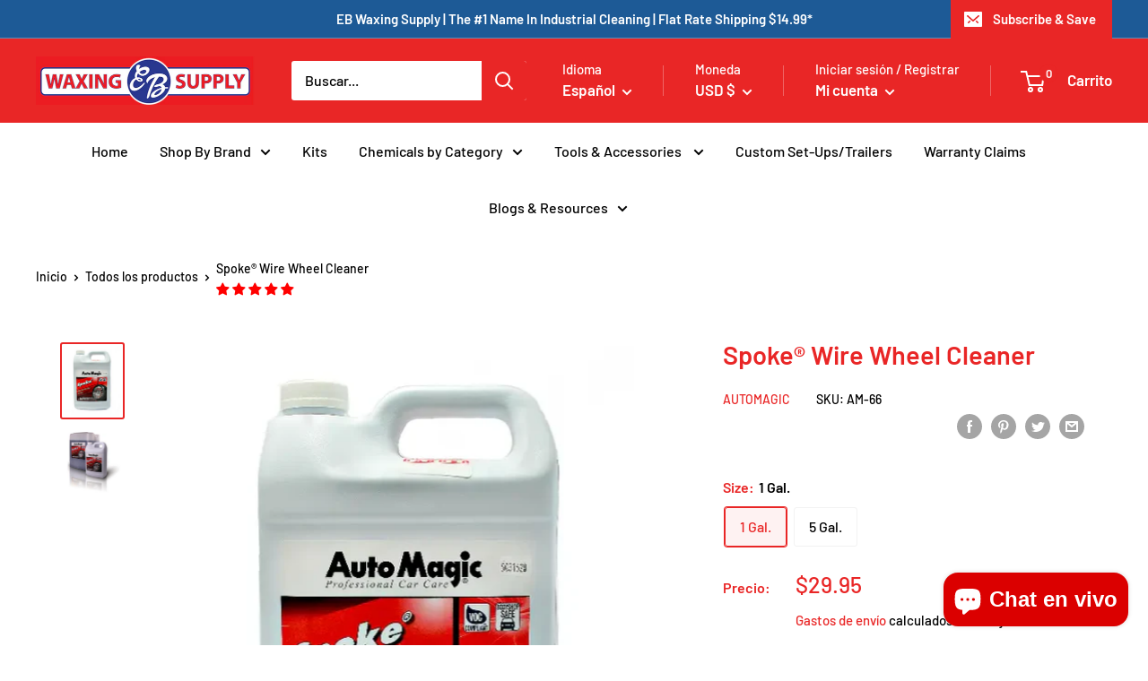

--- FILE ---
content_type: text/javascript; charset=utf-8
request_url: https://ebwaxingsupply.com/es/products/spoke%C2%AE-wire-wheel-cleaner.js
body_size: 1683
content:
{"id":7650958672042,"title":"Spoke® Wire Wheel Cleaner","handle":"spoke®-wire-wheel-cleaner","description":"\u003cp\u003e\u003cmeta charset=\"utf-8\"\u003eSpoke® is a heavy-duty, professional acid-based cleaner formulated specifically for use on chrome and wire wheels. Removes road film, brake dust, rust and other stubborn grime. VOC compliant and body shop safe.\u003c\/p\u003e\n\u003cp\u003e \u003c\/p\u003e\n\u003cp\u003e\u003cspan style=\"text-decoration: underline;\"\u003e\u003cstrong\u003eDILUTION RATIO:\u003c\/strong\u003e\u003c\/span\u003e\u003c\/p\u003e\n\u003cp\u003eDilute 1:3 with water.\u003c\/p\u003e\n\u003cp\u003e \u003c\/p\u003e\n\u003cp\u003e\u003cspan style=\"text-decoration: underline;\"\u003e\u003cstrong\u003eDIRECTIONS: \u003c\/strong\u003e\u003c\/span\u003e\u003c\/p\u003e\n\u003cp\u003eTest Spoke® on a small, inconspicuous area prior to cleaning entire wheel. Do not allow Spoke® to dry on surface. Do not apply to aluminum, magnesium, plastic or painted surfaces. Use caution when using Spoke®. See S.D.S. for proper safety equipment.\u003c\/p\u003e\n\u003cp\u003eStep 1: Rinse wheel thoroughly with water. Spray Spoke® on surface and allow dwell time of 1-2 minutes. Agitate with a brush if necessary to remove brake dust and corrosion.\u003c\/p\u003e\n\u003cp\u003eStep 2: Neutralize Spoke® with #713 Special Cleaner, diluted 1:30.\u003c\/p\u003e\n\u003cp\u003eStep 3: Rinse thoroughly with water.\u003c\/p\u003e\n\u003cp\u003eStep 4: Wipe with a clean, dry cloth.\u003c\/p\u003e\n\u003cp\u003e \u003c\/p\u003e\n\u003cp\u003e\u003cspan style=\"text-decoration: underline;\"\u003e\u003cstrong\u003eSURFACE APPLICATIONS: \u003c\/strong\u003e\u003c\/span\u003e\u003c\/p\u003e\n\u003cp\u003eChrome or polished wheels; chrome wire wheels on automobiles, commercial vehicles, motorcycles and RV’s.\u003c\/p\u003e\n\u003cp\u003e \u003c\/p\u003e\n\u003cp\u003e\u003cspan style=\"text-decoration: underline;\"\u003e\u003cstrong\u003eHELPFUL TIPS: \u003c\/strong\u003e\u003c\/span\u003e\u003c\/p\u003e\n\u003cp\u003eSpoke® may be used at 1:1 with water for cleaning wheels with heavy or difficult contamination. Always test wheel surface first to make sure 66 wont damage wheel.\u003c\/p\u003e\n\u003cp\u003e\u003cspan style=\"text-decoration: underline;\"\u003e\u003cstrong\u003eNote: For California VOC Regulations product must be diluted 1:2 with water.\u003c\/strong\u003e\u003c\/span\u003e\u003c\/p\u003e\n\u003cp\u003e \u003c\/p\u003e\n\u003cp\u003e\u003cspan style=\"text-decoration: underline;\"\u003e\u003c\/span\u003e\u003cspan style=\"text-decoration: underline;\"\u003e\u003cstrong\u003eSDS SHEET:\u003c\/strong\u003e\u003c\/span\u003e\u003c\/p\u003e\n\u003cp\u003e\u003ca href=\"https:\/\/cdn.shopify.com\/s\/files\/1\/0559\/9094\/3914\/files\/66_66_5_66_55_MTR_AGHS_EN.pdf?v=1672203223\" title=\"Spoke® Wire Wheel Cleaner SDS Sheet\"\u003e\u003cspan style=\"text-decoration: underline;\"\u003e﻿Spoke® Wire Wheel Cleaner\u003c\/span\u003e\u003c\/a\u003e﻿\u003c\/p\u003e","published_at":"2022-12-27T23:52:44-05:00","created_at":"2022-12-27T23:52:38-05:00","vendor":"AutoMagic","type":"cleaners\/degreasers","tags":[],"price":2995,"price_min":2995,"price_max":9499,"available":true,"price_varies":true,"compare_at_price":null,"compare_at_price_min":0,"compare_at_price_max":0,"compare_at_price_varies":false,"variants":[{"id":44205015728298,"title":"1 Gal.","option1":"1 Gal.","option2":null,"option3":null,"sku":"AM-66","requires_shipping":true,"taxable":true,"featured_image":{"id":35417856770218,"product_id":7650958672042,"position":1,"created_at":"2022-12-27T23:52:38-05:00","updated_at":"2022-12-27T23:52:40-05:00","alt":null,"width":522,"height":639,"src":"https:\/\/cdn.shopify.com\/s\/files\/1\/0559\/9094\/3914\/products\/spoke1gal.webp?v=1672203160","variant_ids":[44205015728298]},"available":true,"name":"Spoke® Wire Wheel Cleaner - 1 Gal.","public_title":"1 Gal.","options":["1 Gal."],"price":2995,"weight":3856,"compare_at_price":null,"inventory_management":"shopify","barcode":"15728298","featured_media":{"alt":null,"id":28071710425258,"position":1,"preview_image":{"aspect_ratio":0.817,"height":639,"width":522,"src":"https:\/\/cdn.shopify.com\/s\/files\/1\/0559\/9094\/3914\/products\/spoke1gal.webp?v=1672203160"}},"requires_selling_plan":false,"selling_plan_allocations":[]},{"id":44205015761066,"title":"5 Gal.","option1":"5 Gal.","option2":null,"option3":null,"sku":"AM-66-5","requires_shipping":true,"taxable":true,"featured_image":{"id":35417856737450,"product_id":7650958672042,"position":2,"created_at":"2022-12-27T23:52:38-05:00","updated_at":"2022-12-27T23:52:40-05:00","alt":null,"width":485,"height":550,"src":"https:\/\/cdn.shopify.com\/s\/files\/1\/0559\/9094\/3914\/products\/Spokeautomagic.jpg?v=1672203160","variant_ids":[44205015761066]},"available":true,"name":"Spoke® Wire Wheel Cleaner - 5 Gal.","public_title":"5 Gal.","options":["5 Gal."],"price":9499,"weight":22453,"compare_at_price":null,"inventory_management":"shopify","barcode":"15761066","featured_media":{"alt":null,"id":28071710458026,"position":2,"preview_image":{"aspect_ratio":0.882,"height":550,"width":485,"src":"https:\/\/cdn.shopify.com\/s\/files\/1\/0559\/9094\/3914\/products\/Spokeautomagic.jpg?v=1672203160"}},"requires_selling_plan":false,"selling_plan_allocations":[]}],"images":["\/\/cdn.shopify.com\/s\/files\/1\/0559\/9094\/3914\/products\/spoke1gal.webp?v=1672203160","\/\/cdn.shopify.com\/s\/files\/1\/0559\/9094\/3914\/products\/Spokeautomagic.jpg?v=1672203160"],"featured_image":"\/\/cdn.shopify.com\/s\/files\/1\/0559\/9094\/3914\/products\/spoke1gal.webp?v=1672203160","options":[{"name":"Size","position":1,"values":["1 Gal.","5 Gal."]}],"url":"\/es\/products\/spoke%C2%AE-wire-wheel-cleaner","media":[{"alt":null,"id":28071710425258,"position":1,"preview_image":{"aspect_ratio":0.817,"height":639,"width":522,"src":"https:\/\/cdn.shopify.com\/s\/files\/1\/0559\/9094\/3914\/products\/spoke1gal.webp?v=1672203160"},"aspect_ratio":0.817,"height":639,"media_type":"image","src":"https:\/\/cdn.shopify.com\/s\/files\/1\/0559\/9094\/3914\/products\/spoke1gal.webp?v=1672203160","width":522},{"alt":null,"id":28071710458026,"position":2,"preview_image":{"aspect_ratio":0.882,"height":550,"width":485,"src":"https:\/\/cdn.shopify.com\/s\/files\/1\/0559\/9094\/3914\/products\/Spokeautomagic.jpg?v=1672203160"},"aspect_ratio":0.882,"height":550,"media_type":"image","src":"https:\/\/cdn.shopify.com\/s\/files\/1\/0559\/9094\/3914\/products\/Spokeautomagic.jpg?v=1672203160","width":485}],"requires_selling_plan":false,"selling_plan_groups":[]}